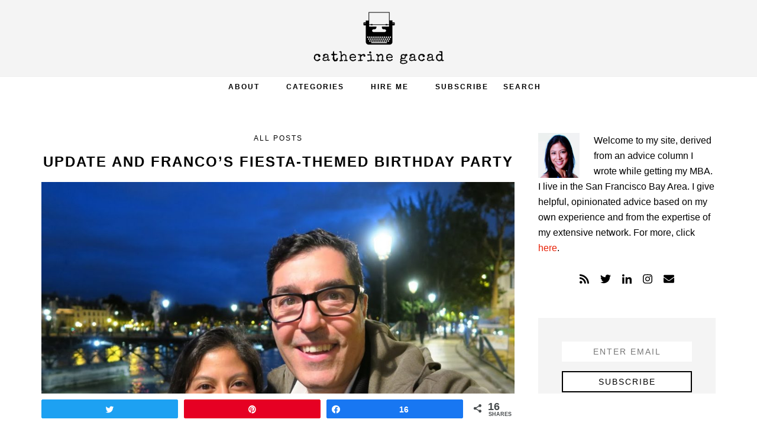

--- FILE ---
content_type: text/html; charset=UTF-8
request_url: https://catherinegacad.com/2016/06/28/update-and-francos-fiesta-themed-birthday-party/
body_size: 13647
content:
<!DOCTYPE html>
<html lang="en-US">
<head >
<meta charset="UTF-8" />
<meta name="viewport" content="width=device-width, initial-scale=1" />
<meta name='robots' content='index, follow, max-image-preview:large, max-snippet:-1, max-video-preview:-1' />

<!-- Social Warfare v4.4.1 https://warfareplugins.com - BEGINNING OF OUTPUT -->
<style>
	@font-face {
		font-family: "sw-icon-font";
		src:url("https://catherinegacad.com/wp-content/plugins/social-warfare/assets/fonts/sw-icon-font.eot?ver=4.4.1");
		src:url("https://catherinegacad.com/wp-content/plugins/social-warfare/assets/fonts/sw-icon-font.eot?ver=4.4.1#iefix") format("embedded-opentype"),
		url("https://catherinegacad.com/wp-content/plugins/social-warfare/assets/fonts/sw-icon-font.woff?ver=4.4.1") format("woff"),
		url("https://catherinegacad.com/wp-content/plugins/social-warfare/assets/fonts/sw-icon-font.ttf?ver=4.4.1") format("truetype"),
		url("https://catherinegacad.com/wp-content/plugins/social-warfare/assets/fonts/sw-icon-font.svg?ver=4.4.1#1445203416") format("svg");
		font-weight: normal;
		font-style: normal;
		font-display:block;
	}
</style>
<!-- Social Warfare v4.4.1 https://warfareplugins.com - END OF OUTPUT -->


	<!-- This site is optimized with the Yoast SEO plugin v20.6 - https://yoast.com/wordpress/plugins/seo/ -->
	<title>Update and Franco&#039;s Fiesta-Themed Birthday Party - Catherine Gacad</title>
	<link rel="canonical" href="https://catherinegacad.com/2016/06/28/update-and-francos-fiesta-themed-birthday-party/" />
	<meta name="twitter:label1" content="Written by" />
	<meta name="twitter:data1" content="Catherine" />
	<meta name="twitter:label2" content="Est. reading time" />
	<meta name="twitter:data2" content="1 minute" />
	<script type="application/ld+json" class="yoast-schema-graph">{"@context":"https://schema.org","@graph":[{"@type":"WebPage","@id":"https://catherinegacad.com/2016/06/28/update-and-francos-fiesta-themed-birthday-party/","url":"https://catherinegacad.com/2016/06/28/update-and-francos-fiesta-themed-birthday-party/","name":"Update and Franco's Fiesta-Themed Birthday Party - Catherine Gacad","isPartOf":{"@id":"https://catherinegacad.com/#website"},"primaryImageOfPage":{"@id":"https://catherinegacad.com/2016/06/28/update-and-francos-fiesta-themed-birthday-party/#primaryimage"},"image":{"@id":"https://catherinegacad.com/2016/06/28/update-and-francos-fiesta-themed-birthday-party/#primaryimage"},"thumbnailUrl":"https://catherinegacad.com/wp-content/uploads/2016/06/paris-1.jpg","datePublished":"2016-06-28T19:22:30+00:00","dateModified":"2016-06-28T19:22:30+00:00","author":{"@id":"https://catherinegacad.com/#/schema/person/b7d4d9f80b8634ed618d0be7d5cce448"},"breadcrumb":{"@id":"https://catherinegacad.com/2016/06/28/update-and-francos-fiesta-themed-birthday-party/#breadcrumb"},"inLanguage":"en-US","potentialAction":[{"@type":"ReadAction","target":["https://catherinegacad.com/2016/06/28/update-and-francos-fiesta-themed-birthday-party/"]}]},{"@type":"ImageObject","inLanguage":"en-US","@id":"https://catherinegacad.com/2016/06/28/update-and-francos-fiesta-themed-birthday-party/#primaryimage","url":"https://catherinegacad.com/wp-content/uploads/2016/06/paris-1.jpg","contentUrl":"https://catherinegacad.com/wp-content/uploads/2016/06/paris-1.jpg","width":1162,"height":775},{"@type":"BreadcrumbList","@id":"https://catherinegacad.com/2016/06/28/update-and-francos-fiesta-themed-birthday-party/#breadcrumb","itemListElement":[{"@type":"ListItem","position":1,"name":"Home","item":"https://catherinegacad.com/"},{"@type":"ListItem","position":2,"name":"Update and Franco&#8217;s Fiesta-Themed Birthday Party"}]},{"@type":"WebSite","@id":"https://catherinegacad.com/#website","url":"https://catherinegacad.com/","name":"Catherine Gacad","description":"","potentialAction":[{"@type":"SearchAction","target":{"@type":"EntryPoint","urlTemplate":"https://catherinegacad.com/?s={search_term_string}"},"query-input":"required name=search_term_string"}],"inLanguage":"en-US"},{"@type":"Person","@id":"https://catherinegacad.com/#/schema/person/b7d4d9f80b8634ed618d0be7d5cce448","name":"Catherine","image":{"@type":"ImageObject","inLanguage":"en-US","@id":"https://catherinegacad.com/#/schema/person/image/","url":"https://secure.gravatar.com/avatar/4d62bc5ae14415d8b3dd8991fb7d31b5?s=96&d=mm&r=g","contentUrl":"https://secure.gravatar.com/avatar/4d62bc5ae14415d8b3dd8991fb7d31b5?s=96&d=mm&r=g","caption":"Catherine"}}]}</script>
	<!-- / Yoast SEO plugin. -->


<link rel='dns-prefetch' href='//stats.wp.com' />
<link rel='dns-prefetch' href='//use.fontawesome.com' />
<link rel='dns-prefetch' href='//fonts.googleapis.com' />
<link rel='dns-prefetch' href='//v0.wordpress.com' />
<link rel="alternate" type="application/rss+xml" title="Catherine Gacad &raquo; Feed" href="https://feeds.feedburner.com/DearVixen-CatherineGacad" />
<link rel="alternate" type="application/rss+xml" title="Catherine Gacad &raquo; Comments Feed" href="https://catherinegacad.com/comments/feed/" />
<link rel="alternate" type="application/rss+xml" title="Catherine Gacad &raquo; Update and Franco&#8217;s Fiesta-Themed Birthday Party Comments Feed" href="https://catherinegacad.com/2016/06/28/update-and-francos-fiesta-themed-birthday-party/feed/" />
<script type="text/javascript">
window._wpemojiSettings = {"baseUrl":"https:\/\/s.w.org\/images\/core\/emoji\/14.0.0\/72x72\/","ext":".png","svgUrl":"https:\/\/s.w.org\/images\/core\/emoji\/14.0.0\/svg\/","svgExt":".svg","source":{"concatemoji":"https:\/\/catherinegacad.com\/wp-includes\/js\/wp-emoji-release.min.js?ver=6.2.8"}};
/*! This file is auto-generated */
!function(e,a,t){var n,r,o,i=a.createElement("canvas"),p=i.getContext&&i.getContext("2d");function s(e,t){p.clearRect(0,0,i.width,i.height),p.fillText(e,0,0);e=i.toDataURL();return p.clearRect(0,0,i.width,i.height),p.fillText(t,0,0),e===i.toDataURL()}function c(e){var t=a.createElement("script");t.src=e,t.defer=t.type="text/javascript",a.getElementsByTagName("head")[0].appendChild(t)}for(o=Array("flag","emoji"),t.supports={everything:!0,everythingExceptFlag:!0},r=0;r<o.length;r++)t.supports[o[r]]=function(e){if(p&&p.fillText)switch(p.textBaseline="top",p.font="600 32px Arial",e){case"flag":return s("\ud83c\udff3\ufe0f\u200d\u26a7\ufe0f","\ud83c\udff3\ufe0f\u200b\u26a7\ufe0f")?!1:!s("\ud83c\uddfa\ud83c\uddf3","\ud83c\uddfa\u200b\ud83c\uddf3")&&!s("\ud83c\udff4\udb40\udc67\udb40\udc62\udb40\udc65\udb40\udc6e\udb40\udc67\udb40\udc7f","\ud83c\udff4\u200b\udb40\udc67\u200b\udb40\udc62\u200b\udb40\udc65\u200b\udb40\udc6e\u200b\udb40\udc67\u200b\udb40\udc7f");case"emoji":return!s("\ud83e\udef1\ud83c\udffb\u200d\ud83e\udef2\ud83c\udfff","\ud83e\udef1\ud83c\udffb\u200b\ud83e\udef2\ud83c\udfff")}return!1}(o[r]),t.supports.everything=t.supports.everything&&t.supports[o[r]],"flag"!==o[r]&&(t.supports.everythingExceptFlag=t.supports.everythingExceptFlag&&t.supports[o[r]]);t.supports.everythingExceptFlag=t.supports.everythingExceptFlag&&!t.supports.flag,t.DOMReady=!1,t.readyCallback=function(){t.DOMReady=!0},t.supports.everything||(n=function(){t.readyCallback()},a.addEventListener?(a.addEventListener("DOMContentLoaded",n,!1),e.addEventListener("load",n,!1)):(e.attachEvent("onload",n),a.attachEvent("onreadystatechange",function(){"complete"===a.readyState&&t.readyCallback()})),(e=t.source||{}).concatemoji?c(e.concatemoji):e.wpemoji&&e.twemoji&&(c(e.twemoji),c(e.wpemoji)))}(window,document,window._wpemojiSettings);
</script>
<style type="text/css">
img.wp-smiley,
img.emoji {
	display: inline !important;
	border: none !important;
	box-shadow: none !important;
	height: 1em !important;
	width: 1em !important;
	margin: 0 0.07em !important;
	vertical-align: -0.1em !important;
	background: none !important;
	padding: 0 !important;
}
</style>
	<link rel='stylesheet' id='social-warfare-block-css-css' href='https://catherinegacad.com/wp-content/plugins/social-warfare/assets/js/post-editor/dist/blocks.style.build.css?ver=6.2.8' type='text/css' media='all' />
<link rel='stylesheet' id='catherine-gacad-css' href='https://catherinegacad.com/wp-content/themes/catherinegacad2/style.css?ver=1.0.3' type='text/css' media='all' />
<link rel='stylesheet' id='wp-block-library-css' href='https://catherinegacad.com/wp-includes/css/dist/block-library/style.min.css?ver=6.2.8' type='text/css' media='all' />
<style id='wp-block-library-inline-css' type='text/css'>
.has-text-align-justify{text-align:justify;}
</style>
<link rel='stylesheet' id='jetpack-videopress-video-block-view-css' href='https://catherinegacad.com/wp-content/plugins/jetpack/jetpack_vendor/automattic/jetpack-videopress/build/block-editor/blocks/video/view.css?minify=false&#038;ver=317afd605f368082816f' type='text/css' media='all' />
<link rel='stylesheet' id='mediaelement-css' href='https://catherinegacad.com/wp-includes/js/mediaelement/mediaelementplayer-legacy.min.css?ver=4.2.17' type='text/css' media='all' />
<link rel='stylesheet' id='wp-mediaelement-css' href='https://catherinegacad.com/wp-includes/js/mediaelement/wp-mediaelement.min.css?ver=6.2.8' type='text/css' media='all' />
<link rel='stylesheet' id='classic-theme-styles-css' href='https://catherinegacad.com/wp-includes/css/classic-themes.min.css?ver=6.2.8' type='text/css' media='all' />
<style id='global-styles-inline-css' type='text/css'>
body{--wp--preset--color--black: #000000;--wp--preset--color--cyan-bluish-gray: #abb8c3;--wp--preset--color--white: #ffffff;--wp--preset--color--pale-pink: #f78da7;--wp--preset--color--vivid-red: #cf2e2e;--wp--preset--color--luminous-vivid-orange: #ff6900;--wp--preset--color--luminous-vivid-amber: #fcb900;--wp--preset--color--light-green-cyan: #7bdcb5;--wp--preset--color--vivid-green-cyan: #00d084;--wp--preset--color--pale-cyan-blue: #8ed1fc;--wp--preset--color--vivid-cyan-blue: #0693e3;--wp--preset--color--vivid-purple: #9b51e0;--wp--preset--gradient--vivid-cyan-blue-to-vivid-purple: linear-gradient(135deg,rgba(6,147,227,1) 0%,rgb(155,81,224) 100%);--wp--preset--gradient--light-green-cyan-to-vivid-green-cyan: linear-gradient(135deg,rgb(122,220,180) 0%,rgb(0,208,130) 100%);--wp--preset--gradient--luminous-vivid-amber-to-luminous-vivid-orange: linear-gradient(135deg,rgba(252,185,0,1) 0%,rgba(255,105,0,1) 100%);--wp--preset--gradient--luminous-vivid-orange-to-vivid-red: linear-gradient(135deg,rgba(255,105,0,1) 0%,rgb(207,46,46) 100%);--wp--preset--gradient--very-light-gray-to-cyan-bluish-gray: linear-gradient(135deg,rgb(238,238,238) 0%,rgb(169,184,195) 100%);--wp--preset--gradient--cool-to-warm-spectrum: linear-gradient(135deg,rgb(74,234,220) 0%,rgb(151,120,209) 20%,rgb(207,42,186) 40%,rgb(238,44,130) 60%,rgb(251,105,98) 80%,rgb(254,248,76) 100%);--wp--preset--gradient--blush-light-purple: linear-gradient(135deg,rgb(255,206,236) 0%,rgb(152,150,240) 100%);--wp--preset--gradient--blush-bordeaux: linear-gradient(135deg,rgb(254,205,165) 0%,rgb(254,45,45) 50%,rgb(107,0,62) 100%);--wp--preset--gradient--luminous-dusk: linear-gradient(135deg,rgb(255,203,112) 0%,rgb(199,81,192) 50%,rgb(65,88,208) 100%);--wp--preset--gradient--pale-ocean: linear-gradient(135deg,rgb(255,245,203) 0%,rgb(182,227,212) 50%,rgb(51,167,181) 100%);--wp--preset--gradient--electric-grass: linear-gradient(135deg,rgb(202,248,128) 0%,rgb(113,206,126) 100%);--wp--preset--gradient--midnight: linear-gradient(135deg,rgb(2,3,129) 0%,rgb(40,116,252) 100%);--wp--preset--duotone--dark-grayscale: url('#wp-duotone-dark-grayscale');--wp--preset--duotone--grayscale: url('#wp-duotone-grayscale');--wp--preset--duotone--purple-yellow: url('#wp-duotone-purple-yellow');--wp--preset--duotone--blue-red: url('#wp-duotone-blue-red');--wp--preset--duotone--midnight: url('#wp-duotone-midnight');--wp--preset--duotone--magenta-yellow: url('#wp-duotone-magenta-yellow');--wp--preset--duotone--purple-green: url('#wp-duotone-purple-green');--wp--preset--duotone--blue-orange: url('#wp-duotone-blue-orange');--wp--preset--font-size--small: 13px;--wp--preset--font-size--medium: 20px;--wp--preset--font-size--large: 36px;--wp--preset--font-size--x-large: 42px;--wp--preset--spacing--20: 0.44rem;--wp--preset--spacing--30: 0.67rem;--wp--preset--spacing--40: 1rem;--wp--preset--spacing--50: 1.5rem;--wp--preset--spacing--60: 2.25rem;--wp--preset--spacing--70: 3.38rem;--wp--preset--spacing--80: 5.06rem;--wp--preset--shadow--natural: 6px 6px 9px rgba(0, 0, 0, 0.2);--wp--preset--shadow--deep: 12px 12px 50px rgba(0, 0, 0, 0.4);--wp--preset--shadow--sharp: 6px 6px 0px rgba(0, 0, 0, 0.2);--wp--preset--shadow--outlined: 6px 6px 0px -3px rgba(255, 255, 255, 1), 6px 6px rgba(0, 0, 0, 1);--wp--preset--shadow--crisp: 6px 6px 0px rgba(0, 0, 0, 1);}:where(.is-layout-flex){gap: 0.5em;}body .is-layout-flow > .alignleft{float: left;margin-inline-start: 0;margin-inline-end: 2em;}body .is-layout-flow > .alignright{float: right;margin-inline-start: 2em;margin-inline-end: 0;}body .is-layout-flow > .aligncenter{margin-left: auto !important;margin-right: auto !important;}body .is-layout-constrained > .alignleft{float: left;margin-inline-start: 0;margin-inline-end: 2em;}body .is-layout-constrained > .alignright{float: right;margin-inline-start: 2em;margin-inline-end: 0;}body .is-layout-constrained > .aligncenter{margin-left: auto !important;margin-right: auto !important;}body .is-layout-constrained > :where(:not(.alignleft):not(.alignright):not(.alignfull)){max-width: var(--wp--style--global--content-size);margin-left: auto !important;margin-right: auto !important;}body .is-layout-constrained > .alignwide{max-width: var(--wp--style--global--wide-size);}body .is-layout-flex{display: flex;}body .is-layout-flex{flex-wrap: wrap;align-items: center;}body .is-layout-flex > *{margin: 0;}:where(.wp-block-columns.is-layout-flex){gap: 2em;}.has-black-color{color: var(--wp--preset--color--black) !important;}.has-cyan-bluish-gray-color{color: var(--wp--preset--color--cyan-bluish-gray) !important;}.has-white-color{color: var(--wp--preset--color--white) !important;}.has-pale-pink-color{color: var(--wp--preset--color--pale-pink) !important;}.has-vivid-red-color{color: var(--wp--preset--color--vivid-red) !important;}.has-luminous-vivid-orange-color{color: var(--wp--preset--color--luminous-vivid-orange) !important;}.has-luminous-vivid-amber-color{color: var(--wp--preset--color--luminous-vivid-amber) !important;}.has-light-green-cyan-color{color: var(--wp--preset--color--light-green-cyan) !important;}.has-vivid-green-cyan-color{color: var(--wp--preset--color--vivid-green-cyan) !important;}.has-pale-cyan-blue-color{color: var(--wp--preset--color--pale-cyan-blue) !important;}.has-vivid-cyan-blue-color{color: var(--wp--preset--color--vivid-cyan-blue) !important;}.has-vivid-purple-color{color: var(--wp--preset--color--vivid-purple) !important;}.has-black-background-color{background-color: var(--wp--preset--color--black) !important;}.has-cyan-bluish-gray-background-color{background-color: var(--wp--preset--color--cyan-bluish-gray) !important;}.has-white-background-color{background-color: var(--wp--preset--color--white) !important;}.has-pale-pink-background-color{background-color: var(--wp--preset--color--pale-pink) !important;}.has-vivid-red-background-color{background-color: var(--wp--preset--color--vivid-red) !important;}.has-luminous-vivid-orange-background-color{background-color: var(--wp--preset--color--luminous-vivid-orange) !important;}.has-luminous-vivid-amber-background-color{background-color: var(--wp--preset--color--luminous-vivid-amber) !important;}.has-light-green-cyan-background-color{background-color: var(--wp--preset--color--light-green-cyan) !important;}.has-vivid-green-cyan-background-color{background-color: var(--wp--preset--color--vivid-green-cyan) !important;}.has-pale-cyan-blue-background-color{background-color: var(--wp--preset--color--pale-cyan-blue) !important;}.has-vivid-cyan-blue-background-color{background-color: var(--wp--preset--color--vivid-cyan-blue) !important;}.has-vivid-purple-background-color{background-color: var(--wp--preset--color--vivid-purple) !important;}.has-black-border-color{border-color: var(--wp--preset--color--black) !important;}.has-cyan-bluish-gray-border-color{border-color: var(--wp--preset--color--cyan-bluish-gray) !important;}.has-white-border-color{border-color: var(--wp--preset--color--white) !important;}.has-pale-pink-border-color{border-color: var(--wp--preset--color--pale-pink) !important;}.has-vivid-red-border-color{border-color: var(--wp--preset--color--vivid-red) !important;}.has-luminous-vivid-orange-border-color{border-color: var(--wp--preset--color--luminous-vivid-orange) !important;}.has-luminous-vivid-amber-border-color{border-color: var(--wp--preset--color--luminous-vivid-amber) !important;}.has-light-green-cyan-border-color{border-color: var(--wp--preset--color--light-green-cyan) !important;}.has-vivid-green-cyan-border-color{border-color: var(--wp--preset--color--vivid-green-cyan) !important;}.has-pale-cyan-blue-border-color{border-color: var(--wp--preset--color--pale-cyan-blue) !important;}.has-vivid-cyan-blue-border-color{border-color: var(--wp--preset--color--vivid-cyan-blue) !important;}.has-vivid-purple-border-color{border-color: var(--wp--preset--color--vivid-purple) !important;}.has-vivid-cyan-blue-to-vivid-purple-gradient-background{background: var(--wp--preset--gradient--vivid-cyan-blue-to-vivid-purple) !important;}.has-light-green-cyan-to-vivid-green-cyan-gradient-background{background: var(--wp--preset--gradient--light-green-cyan-to-vivid-green-cyan) !important;}.has-luminous-vivid-amber-to-luminous-vivid-orange-gradient-background{background: var(--wp--preset--gradient--luminous-vivid-amber-to-luminous-vivid-orange) !important;}.has-luminous-vivid-orange-to-vivid-red-gradient-background{background: var(--wp--preset--gradient--luminous-vivid-orange-to-vivid-red) !important;}.has-very-light-gray-to-cyan-bluish-gray-gradient-background{background: var(--wp--preset--gradient--very-light-gray-to-cyan-bluish-gray) !important;}.has-cool-to-warm-spectrum-gradient-background{background: var(--wp--preset--gradient--cool-to-warm-spectrum) !important;}.has-blush-light-purple-gradient-background{background: var(--wp--preset--gradient--blush-light-purple) !important;}.has-blush-bordeaux-gradient-background{background: var(--wp--preset--gradient--blush-bordeaux) !important;}.has-luminous-dusk-gradient-background{background: var(--wp--preset--gradient--luminous-dusk) !important;}.has-pale-ocean-gradient-background{background: var(--wp--preset--gradient--pale-ocean) !important;}.has-electric-grass-gradient-background{background: var(--wp--preset--gradient--electric-grass) !important;}.has-midnight-gradient-background{background: var(--wp--preset--gradient--midnight) !important;}.has-small-font-size{font-size: var(--wp--preset--font-size--small) !important;}.has-medium-font-size{font-size: var(--wp--preset--font-size--medium) !important;}.has-large-font-size{font-size: var(--wp--preset--font-size--large) !important;}.has-x-large-font-size{font-size: var(--wp--preset--font-size--x-large) !important;}
.wp-block-navigation a:where(:not(.wp-element-button)){color: inherit;}
:where(.wp-block-columns.is-layout-flex){gap: 2em;}
.wp-block-pullquote{font-size: 1.5em;line-height: 1.6;}
</style>
<link rel='stylesheet' id='contact-form-7-css' href='https://catherinegacad.com/wp-content/plugins/contact-form-7/includes/css/styles.css?ver=5.7.6' type='text/css' media='all' />
<link rel='stylesheet' id='font-awesome-css' href='https://use.fontawesome.com/releases/v5.5.0/css/all.css?ver=5.5.0' type='text/css' media='all' />
<link rel='stylesheet' id='nss-frontend-css' href='https://catherinegacad.com/wp-content/plugins/naked-social-share/assets/css/naked-social-share.css?ver=1.5.2' type='text/css' media='all' />
<link rel='stylesheet' id='social_warfare-css' href='https://catherinegacad.com/wp-content/plugins/social-warfare/assets/css/style.min.css?ver=4.4.1' type='text/css' media='all' />
<link rel='stylesheet' id='wordpress-popular-posts-css-css' href='https://catherinegacad.com/wp-content/plugins/wordpress-popular-posts/assets/css/wpp.css?ver=6.1.1' type='text/css' media='all' />
<link rel='stylesheet' id='genesis-sample-fonts-css' href='//fonts.googleapis.com/css?family=Roboto%3A300%2C400%2C500&#038;ver=1.0.3' type='text/css' media='all' />
<link rel='stylesheet' id='dashicons-css' href='https://catherinegacad.com/wp-includes/css/dashicons.min.css?ver=6.2.8' type='text/css' media='all' />
<link rel='stylesheet' id='normalize-css' href='https://catherinegacad.com/wp-content/themes/catherinegacad2/css/normalize.css?ver=6.2.8' type='text/css' media='all' />
<link rel='stylesheet' id='overlay-css' href='https://catherinegacad.com/wp-content/themes/catherinegacad2/css/overlay.css?ver=6.2.8' type='text/css' media='all' />
<link rel='stylesheet' id='jetpack_css-css' href='https://catherinegacad.com/wp-content/plugins/jetpack/css/jetpack.css?ver=12.1.2' type='text/css' media='all' />
<script type='text/javascript' id='jetpack_related-posts-js-extra'>
/* <![CDATA[ */
var related_posts_js_options = {"post_heading":"h4"};
/* ]]> */
</script>
<script type='text/javascript' src='https://catherinegacad.com/wp-content/plugins/jetpack/_inc/build/related-posts/related-posts.min.js?ver=20211209' id='jetpack_related-posts-js'></script>
<script type='text/javascript' src='https://catherinegacad.com/wp-includes/js/jquery/jquery.min.js?ver=3.6.4' id='jquery-core-js'></script>
<script type='text/javascript' src='https://catherinegacad.com/wp-includes/js/jquery/jquery-migrate.min.js?ver=3.4.0' id='jquery-migrate-js'></script>
<script type='application/json' id='wpp-json'>
{"sampling_active":0,"sampling_rate":100,"ajax_url":"https:\/\/catherinegacad.com\/wp-json\/wordpress-popular-posts\/v1\/popular-posts","api_url":"https:\/\/catherinegacad.com\/wp-json\/wordpress-popular-posts","ID":11945,"token":"7f6024d330","lang":0,"debug":0}
</script>
<script type='text/javascript' src='https://catherinegacad.com/wp-content/plugins/wordpress-popular-posts/assets/js/wpp.min.js?ver=6.1.1' id='wpp-js-js'></script>
<script type='text/javascript' src='https://catherinegacad.com/wp-content/themes/catherinegacad2/js/classie.js?ver=1.0.0' id='classie-js'></script>
<script type='text/javascript' src='https://catherinegacad.com/wp-content/themes/catherinegacad2/js/overlay-global.js?ver=1.0.0' id='overlay-functions-js'></script>
<script type='text/javascript' src='https://catherinegacad.com/wp-content/themes/catherinegacad2/js/modernizr.custom.js?ver=1.0.0' id='modernizer-js'></script>
<link rel="https://api.w.org/" href="https://catherinegacad.com/wp-json/" /><link rel="alternate" type="application/json" href="https://catherinegacad.com/wp-json/wp/v2/posts/11945" /><link rel="EditURI" type="application/rsd+xml" title="RSD" href="https://catherinegacad.com/xmlrpc.php?rsd" />
<link rel="wlwmanifest" type="application/wlwmanifest+xml" href="https://catherinegacad.com/wp-includes/wlwmanifest.xml" />
<meta name="generator" content="WordPress 6.2.8" />
<link rel='shortlink' href='https://wp.me/p3fqyO-36F' />
<link rel="alternate" type="application/json+oembed" href="https://catherinegacad.com/wp-json/oembed/1.0/embed?url=https%3A%2F%2Fcatherinegacad.com%2F2016%2F06%2F28%2Fupdate-and-francos-fiesta-themed-birthday-party%2F" />
<link rel="alternate" type="text/xml+oembed" href="https://catherinegacad.com/wp-json/oembed/1.0/embed?url=https%3A%2F%2Fcatherinegacad.com%2F2016%2F06%2F28%2Fupdate-and-francos-fiesta-themed-birthday-party%2F&#038;format=xml" />
<style>form .message-textarea {display: none !important; }</style>
		<script type="text/javascript">
			var _statcounter = _statcounter || [];
			_statcounter.push({"tags": {"author": "Catherine"}});
		</script>
		<script type="text/javascript">//<![CDATA[
  function external_links_in_new_windows_loop() {
    if (!document.links) {
      document.links = document.getElementsByTagName('a');
    }
    var change_link = false;
    var force = '';
    var ignore = '';

    for (var t=0; t<document.links.length; t++) {
      var all_links = document.links[t];
      change_link = false;
      
      if(document.links[t].hasAttribute('onClick') == false) {
        // forced if the address starts with http (or also https), but does not link to the current domain
        if(all_links.href.search(/^http/) != -1 && all_links.href.search('catherinegacad.com') == -1 && all_links.href.search(/^#/) == -1) {
          // console.log('Changed ' + all_links.href);
          change_link = true;
        }
          
        if(force != '' && all_links.href.search(force) != -1) {
          // forced
          // console.log('force ' + all_links.href);
          change_link = true;
        }
        
        if(ignore != '' && all_links.href.search(ignore) != -1) {
          // console.log('ignore ' + all_links.href);
          // ignored
          change_link = false;
        }

        if(change_link == true) {
          // console.log('Changed ' + all_links.href);
          document.links[t].setAttribute('onClick', 'javascript:window.open(\'' + all_links.href.replace(/'/g, '') + '\', \'_blank\', \'noopener\'); return false;');
          document.links[t].removeAttribute('target');
        }
      }
    }
  }
  
  // Load
  function external_links_in_new_windows_load(func)
  {  
    var oldonload = window.onload;
    if (typeof window.onload != 'function'){
      window.onload = func;
    } else {
      window.onload = function(){
        oldonload();
        func();
      }
    }
  }

  external_links_in_new_windows_load(external_links_in_new_windows_loop);
  //]]></script>

<script type="text/javascript">
	window._se_plugin_version = '8.1.9';
</script>
	<style>img#wpstats{display:none}</style>
		            <style id="wpp-loading-animation-styles">@-webkit-keyframes bgslide{from{background-position-x:0}to{background-position-x:-200%}}@keyframes bgslide{from{background-position-x:0}to{background-position-x:-200%}}.wpp-widget-placeholder,.wpp-widget-block-placeholder{margin:0 auto;width:60px;height:3px;background:#dd3737;background:linear-gradient(90deg,#dd3737 0%,#571313 10%,#dd3737 100%);background-size:200% auto;border-radius:3px;-webkit-animation:bgslide 1s infinite linear;animation:bgslide 1s infinite linear}</style>
            <link rel="icon" href="https://catherinegacad.com/wp-content/plugins/genesis-favicon-uploader/favicons/favicon.ico" />
<script defer src="https://use.fontawesome.com/releases/v5.0.9/js/all.js"></script>
<script defer src="https://use.fontawesome.com/releases/v5.0.9/js/v4-shims.js"></script>

<script type="text/javascript">

  var _gaq = _gaq || [];
  _gaq.push(['_setAccount', 'UA-38256830-1']);
  _gaq.push(['_trackPageview']);

  (function() {
    var ga = document.createElement('script'); ga.type = 'text/javascript'; ga.async = true;
    ga.src = ('https:' == document.location.protocol ? 'https://ssl' : 'http://www') + '.google-analytics.com/ga.js';
    var s = document.getElementsByTagName('script')[0]; s.parentNode.insertBefore(ga, s);
  })();

</script>
<meta name="alexaVerifyID" content="W1GRRQas8OnX_l-AKsdaXHmlXp0" /><style type="text/css">.site-title a { background: url(https://catherinegacad.com/wp-content/uploads/2018/04/logo-cg.png) no-repeat !important; }</style>
</head>
<body data-rsssl=1 class="post-template-default single single-post postid-11945 single-format-standard custom-header header-image header-full-width content-sidebar genesis-breadcrumbs-hidden"><svg xmlns="http://www.w3.org/2000/svg" viewBox="0 0 0 0" width="0" height="0" focusable="false" role="none" style="visibility: hidden; position: absolute; left: -9999px; overflow: hidden;" ><defs><filter id="wp-duotone-dark-grayscale"><feColorMatrix color-interpolation-filters="sRGB" type="matrix" values=" .299 .587 .114 0 0 .299 .587 .114 0 0 .299 .587 .114 0 0 .299 .587 .114 0 0 " /><feComponentTransfer color-interpolation-filters="sRGB" ><feFuncR type="table" tableValues="0 0.498039215686" /><feFuncG type="table" tableValues="0 0.498039215686" /><feFuncB type="table" tableValues="0 0.498039215686" /><feFuncA type="table" tableValues="1 1" /></feComponentTransfer><feComposite in2="SourceGraphic" operator="in" /></filter></defs></svg><svg xmlns="http://www.w3.org/2000/svg" viewBox="0 0 0 0" width="0" height="0" focusable="false" role="none" style="visibility: hidden; position: absolute; left: -9999px; overflow: hidden;" ><defs><filter id="wp-duotone-grayscale"><feColorMatrix color-interpolation-filters="sRGB" type="matrix" values=" .299 .587 .114 0 0 .299 .587 .114 0 0 .299 .587 .114 0 0 .299 .587 .114 0 0 " /><feComponentTransfer color-interpolation-filters="sRGB" ><feFuncR type="table" tableValues="0 1" /><feFuncG type="table" tableValues="0 1" /><feFuncB type="table" tableValues="0 1" /><feFuncA type="table" tableValues="1 1" /></feComponentTransfer><feComposite in2="SourceGraphic" operator="in" /></filter></defs></svg><svg xmlns="http://www.w3.org/2000/svg" viewBox="0 0 0 0" width="0" height="0" focusable="false" role="none" style="visibility: hidden; position: absolute; left: -9999px; overflow: hidden;" ><defs><filter id="wp-duotone-purple-yellow"><feColorMatrix color-interpolation-filters="sRGB" type="matrix" values=" .299 .587 .114 0 0 .299 .587 .114 0 0 .299 .587 .114 0 0 .299 .587 .114 0 0 " /><feComponentTransfer color-interpolation-filters="sRGB" ><feFuncR type="table" tableValues="0.549019607843 0.988235294118" /><feFuncG type="table" tableValues="0 1" /><feFuncB type="table" tableValues="0.717647058824 0.254901960784" /><feFuncA type="table" tableValues="1 1" /></feComponentTransfer><feComposite in2="SourceGraphic" operator="in" /></filter></defs></svg><svg xmlns="http://www.w3.org/2000/svg" viewBox="0 0 0 0" width="0" height="0" focusable="false" role="none" style="visibility: hidden; position: absolute; left: -9999px; overflow: hidden;" ><defs><filter id="wp-duotone-blue-red"><feColorMatrix color-interpolation-filters="sRGB" type="matrix" values=" .299 .587 .114 0 0 .299 .587 .114 0 0 .299 .587 .114 0 0 .299 .587 .114 0 0 " /><feComponentTransfer color-interpolation-filters="sRGB" ><feFuncR type="table" tableValues="0 1" /><feFuncG type="table" tableValues="0 0.278431372549" /><feFuncB type="table" tableValues="0.592156862745 0.278431372549" /><feFuncA type="table" tableValues="1 1" /></feComponentTransfer><feComposite in2="SourceGraphic" operator="in" /></filter></defs></svg><svg xmlns="http://www.w3.org/2000/svg" viewBox="0 0 0 0" width="0" height="0" focusable="false" role="none" style="visibility: hidden; position: absolute; left: -9999px; overflow: hidden;" ><defs><filter id="wp-duotone-midnight"><feColorMatrix color-interpolation-filters="sRGB" type="matrix" values=" .299 .587 .114 0 0 .299 .587 .114 0 0 .299 .587 .114 0 0 .299 .587 .114 0 0 " /><feComponentTransfer color-interpolation-filters="sRGB" ><feFuncR type="table" tableValues="0 0" /><feFuncG type="table" tableValues="0 0.647058823529" /><feFuncB type="table" tableValues="0 1" /><feFuncA type="table" tableValues="1 1" /></feComponentTransfer><feComposite in2="SourceGraphic" operator="in" /></filter></defs></svg><svg xmlns="http://www.w3.org/2000/svg" viewBox="0 0 0 0" width="0" height="0" focusable="false" role="none" style="visibility: hidden; position: absolute; left: -9999px; overflow: hidden;" ><defs><filter id="wp-duotone-magenta-yellow"><feColorMatrix color-interpolation-filters="sRGB" type="matrix" values=" .299 .587 .114 0 0 .299 .587 .114 0 0 .299 .587 .114 0 0 .299 .587 .114 0 0 " /><feComponentTransfer color-interpolation-filters="sRGB" ><feFuncR type="table" tableValues="0.780392156863 1" /><feFuncG type="table" tableValues="0 0.949019607843" /><feFuncB type="table" tableValues="0.352941176471 0.470588235294" /><feFuncA type="table" tableValues="1 1" /></feComponentTransfer><feComposite in2="SourceGraphic" operator="in" /></filter></defs></svg><svg xmlns="http://www.w3.org/2000/svg" viewBox="0 0 0 0" width="0" height="0" focusable="false" role="none" style="visibility: hidden; position: absolute; left: -9999px; overflow: hidden;" ><defs><filter id="wp-duotone-purple-green"><feColorMatrix color-interpolation-filters="sRGB" type="matrix" values=" .299 .587 .114 0 0 .299 .587 .114 0 0 .299 .587 .114 0 0 .299 .587 .114 0 0 " /><feComponentTransfer color-interpolation-filters="sRGB" ><feFuncR type="table" tableValues="0.650980392157 0.403921568627" /><feFuncG type="table" tableValues="0 1" /><feFuncB type="table" tableValues="0.447058823529 0.4" /><feFuncA type="table" tableValues="1 1" /></feComponentTransfer><feComposite in2="SourceGraphic" operator="in" /></filter></defs></svg><svg xmlns="http://www.w3.org/2000/svg" viewBox="0 0 0 0" width="0" height="0" focusable="false" role="none" style="visibility: hidden; position: absolute; left: -9999px; overflow: hidden;" ><defs><filter id="wp-duotone-blue-orange"><feColorMatrix color-interpolation-filters="sRGB" type="matrix" values=" .299 .587 .114 0 0 .299 .587 .114 0 0 .299 .587 .114 0 0 .299 .587 .114 0 0 " /><feComponentTransfer color-interpolation-filters="sRGB" ><feFuncR type="table" tableValues="0.0980392156863 1" /><feFuncG type="table" tableValues="0 0.662745098039" /><feFuncB type="table" tableValues="0.847058823529 0.419607843137" /><feFuncA type="table" tableValues="1 1" /></feComponentTransfer><feComposite in2="SourceGraphic" operator="in" /></filter></defs></svg><div class="site-container"><ul class="genesis-skip-link"><li><a href="#genesis-nav-primary" class="screen-reader-shortcut"> Skip to primary navigation</a></li><li><a href="#genesis-content" class="screen-reader-shortcut"> Skip to main content</a></li><li><a href="#genesis-sidebar-primary" class="screen-reader-shortcut"> Skip to primary sidebar</a></li></ul><header class="site-header"><div class="wrap"><div class="title-area"><p class="site-title"><a href="https://catherinegacad.com/">Catherine Gacad</a></p></div></div></header><nav class="nav-primary" aria-label="Main" id="genesis-nav-primary"><div class="wrap"><ul id="menu-top-menu" class="menu genesis-nav-menu menu-primary js-superfish"><li id="menu-item-13321" class="menu-item menu-item-type-post_type menu-item-object-page menu-item-13321"><a href="https://catherinegacad.com/about/"><span >About</span></a></li>
<li id="menu-item-13322" class="unclickable menu-item menu-item-type-custom menu-item-object-custom menu-item-has-children menu-item-13322"><a href="#"><span >Categories</span></a>
<ul class="sub-menu">
	<li id="menu-item-13347" class="menu-item menu-item-type-post_type menu-item-object-page menu-item-13347"><a href="https://catherinegacad.com/archives/"><span >Archives</span></a></li>
	<li id="menu-item-13323" class="menu-item menu-item-type-taxonomy menu-item-object-category menu-item-13323"><a href="https://catherinegacad.com/category/blogging-2/"><span >Blogging</span></a></li>
	<li id="menu-item-13324" class="menu-item menu-item-type-taxonomy menu-item-object-category menu-item-13324"><a href="https://catherinegacad.com/category/burning-man-2/"><span >Burning Man</span></a></li>
	<li id="menu-item-13332" class="menu-item menu-item-type-post_type menu-item-object-page menu-item-13332"><a href="https://catherinegacad.com/city-guides/"><span >City Guides</span></a></li>
	<li id="menu-item-13325" class="menu-item menu-item-type-taxonomy menu-item-object-category menu-item-13325"><a href="https://catherinegacad.com/category/education/"><span >Education &#038; Politics</span></a></li>
	<li id="menu-item-13333" class="menu-item menu-item-type-post_type menu-item-object-page menu-item-13333"><a href="https://catherinegacad.com/favorite-books/"><span >Favorite Books</span></a></li>
	<li id="menu-item-13326" class="menu-item menu-item-type-taxonomy menu-item-object-category menu-item-13326"><a href="https://catherinegacad.com/category/money-monday-2/"><span >Finances &#038; Retirement</span></a></li>
	<li id="menu-item-13327" class="menu-item menu-item-type-taxonomy menu-item-object-category menu-item-13327"><a href="https://catherinegacad.com/category/parenthood/"><span >Parenthood</span></a></li>
	<li id="menu-item-13328" class="menu-item menu-item-type-taxonomy menu-item-object-category menu-item-13328"><a href="https://catherinegacad.com/category/relationships/"><span >Relationships</span></a></li>
	<li id="menu-item-13329" class="menu-item menu-item-type-taxonomy menu-item-object-category menu-item-13329"><a href="https://catherinegacad.com/category/religion/"><span >Religion</span></a></li>
	<li id="menu-item-13330" class="menu-item menu-item-type-taxonomy menu-item-object-category menu-item-13330"><a href="https://catherinegacad.com/category/san-francisco-bay-area/"><span >San Francisco Bay Area</span></a></li>
	<li id="menu-item-13331" class="menu-item menu-item-type-taxonomy menu-item-object-category menu-item-13331"><a href="https://catherinegacad.com/category/travel-2/"><span >Travel</span></a></li>
</ul>
</li>
<li id="menu-item-14068" class="menu-item menu-item-type-post_type menu-item-object-page menu-item-14068"><a href="https://catherinegacad.com/hire-me/"><span >Hire Me</span></a></li>
<li id="menu-item-13334" class="unclickable right-of-logo menu-item menu-item-type-custom menu-item-object-custom menu-item-has-children menu-item-13334"><a href="#"><span >Subscribe</span></a>
<ul class="sub-menu">
	<li id="menu-item-13335" class="menu-item menu-item-type-custom menu-item-object-custom menu-item-13335"><a target="_blank" rel="noopener" href="http://feeds.feedburner.com/DearVixen-CatherineGacad"><span >Feedburner</span></a></li>
	<li id="menu-item-13336" class="menu-item menu-item-type-custom menu-item-object-custom menu-item-13336"><a target="_blank" rel="noopener" href="http://www.bloglovin.com/en/blog/2430111"><span >Bloglovin</span></a></li>
	<li id="menu-item-13337" class="menu-item menu-item-type-custom menu-item-object-custom menu-item-13337"><a target="_blank" rel="noopener" href="https://feedly.com/i/discover/sources/search/feed/Catherine%20Gacad"><span >Feedly</span></a></li>
</ul>
</li>
<li class="menu-item search-link"><span id="trigger-overlay">Search</span></li></ul></div></nav><div class="site-inner"><div class="content-sidebar-wrap"><main class="content" id="genesis-content"><div class="overlay overlay-slidedown"><div class="overlay-widget widget-area"><button type="button" class="overlay-close">Close</button><section id="search-5" class="widget widget_search"><div class="widget-wrap"><form class="search-form" method="get" action="https://catherinegacad.com/" role="search"><label class="search-form-label screen-reader-text" for="searchform-1">Search this website</label><input class="search-form-input" type="search" name="s" id="searchform-1" placeholder="Search this website"><input class="search-form-submit" type="submit" value="Search"><meta content="https://catherinegacad.com/?s={s}"></form></div></section>
</div></div><article class="post-11945 post type-post status-publish format-standard has-post-thumbnail category-posts entry" aria-label="Update and Franco&#8217;s Fiesta-Themed Birthday Party"><header class="entry-header"><p class="entry-meta"><span class="entry-categories"><a href="https://catherinegacad.com/category/posts/" rel="category tag">All Posts</a></span></p><h1 class="entry-title">Update and Franco&#8217;s Fiesta-Themed Birthday Party</h1>
</header><div class="entry-content"><p><a href="https://catherinegacad.com/wp-content/uploads/2016/06/paris-1.jpg"><img decoding="async" class="aligncenter size-large wp-image-11946" src="https://catherinegacad.com/wp-content/uploads/2016/06/paris-1-1024x683.jpg" alt="paris" width="1024" height="683" srcset="https://catherinegacad.com/wp-content/uploads/2016/06/paris-1-1024x683.jpg 1024w, https://catherinegacad.com/wp-content/uploads/2016/06/paris-1-300x200.jpg 300w, https://catherinegacad.com/wp-content/uploads/2016/06/paris-1-768x512.jpg 768w, https://catherinegacad.com/wp-content/uploads/2016/06/paris-1.jpg 1162w" sizes="(max-width: 1024px) 100vw, 1024px" /></a>Back! We have returned from a lovely 1-week trip to Paris (summary post coming soon). Then I was dripping sweat in Phoenix for a work offsite. There&#8217;s been the Brexit brouhaha. Plus I pounced on lower mortgage rates while we were in Paris and am currently in the middle of a refinance. Yikes. Life keeps me busy.</p>
<p>Because we rarely see our friends and family, we decided to throw a fiesta-themed party for Franco&#8217;s 2nd birthday. I&#8217;ve got a ton of family which already puts us at 50 attendees. Add in our friends and their kids and we&#8217;re talking 100 people in our backyard. We rented tables/chairs, had a bouncy house, 2 pinatas, and catered mexican food. People had fun, but damn, it was a lot of work to feed and entertain that crowd. We vow to go to Disneyland next year and forego the lavish birthday party!</p>
<p><a href="https://catherinegacad.com/wp-content/uploads/2016/06/franco1.jpg"><img decoding="async" loading="lazy" class="aligncenter size-full wp-image-11947" src="https://catherinegacad.com/wp-content/uploads/2016/06/franco1.jpg" alt="franco1" width="878" height="682" srcset="https://catherinegacad.com/wp-content/uploads/2016/06/franco1.jpg 878w, https://catherinegacad.com/wp-content/uploads/2016/06/franco1-300x233.jpg 300w, https://catherinegacad.com/wp-content/uploads/2016/06/franco1-768x597.jpg 768w" sizes="(max-width: 878px) 100vw, 878px" /></a> <a href="https://catherinegacad.com/wp-content/uploads/2016/06/franco2.jpg"><img decoding="async" loading="lazy" class="aligncenter size-large wp-image-11948" src="https://catherinegacad.com/wp-content/uploads/2016/06/franco2-1024x681.jpg" alt="franco2" width="1024" height="681" srcset="https://catherinegacad.com/wp-content/uploads/2016/06/franco2-1024x681.jpg 1024w, https://catherinegacad.com/wp-content/uploads/2016/06/franco2-300x200.jpg 300w, https://catherinegacad.com/wp-content/uploads/2016/06/franco2-768x511.jpg 768w, https://catherinegacad.com/wp-content/uploads/2016/06/franco2.jpg 1099w" sizes="(max-width: 1024px) 100vw, 1024px" /></a> <a href="https://catherinegacad.com/wp-content/uploads/2016/06/franco3.jpg"><img decoding="async" loading="lazy" class="aligncenter size-large wp-image-11949" src="https://catherinegacad.com/wp-content/uploads/2016/06/franco3-1024x681.jpg" alt="franco3" width="1024" height="681" srcset="https://catherinegacad.com/wp-content/uploads/2016/06/franco3-1024x681.jpg 1024w, https://catherinegacad.com/wp-content/uploads/2016/06/franco3-300x200.jpg 300w, https://catherinegacad.com/wp-content/uploads/2016/06/franco3-768x511.jpg 768w, https://catherinegacad.com/wp-content/uploads/2016/06/franco3.jpg 1099w" sizes="(max-width: 1024px) 100vw, 1024px" /></a> <a href="https://catherinegacad.com/wp-content/uploads/2016/06/franco4.jpg"><img decoding="async" loading="lazy" class="aligncenter size-large wp-image-11950" src="https://catherinegacad.com/wp-content/uploads/2016/06/franco4-1024x681.jpg" alt="franco4" width="1024" height="681" srcset="https://catherinegacad.com/wp-content/uploads/2016/06/franco4-1024x681.jpg 1024w, https://catherinegacad.com/wp-content/uploads/2016/06/franco4-300x200.jpg 300w, https://catherinegacad.com/wp-content/uploads/2016/06/franco4-768x511.jpg 768w, https://catherinegacad.com/wp-content/uploads/2016/06/franco4.jpg 1099w" sizes="(max-width: 1024px) 100vw, 1024px" /></a> <a href="https://catherinegacad.com/wp-content/uploads/2016/06/franco5.jpg"><img decoding="async" loading="lazy" class="aligncenter size-large wp-image-11951" src="https://catherinegacad.com/wp-content/uploads/2016/06/franco5-1024x681.jpg" alt="franco5" width="1024" height="681" srcset="https://catherinegacad.com/wp-content/uploads/2016/06/franco5-1024x681.jpg 1024w, https://catherinegacad.com/wp-content/uploads/2016/06/franco5-300x200.jpg 300w, https://catherinegacad.com/wp-content/uploads/2016/06/franco5-768x511.jpg 768w, https://catherinegacad.com/wp-content/uploads/2016/06/franco5.jpg 1099w" sizes="(max-width: 1024px) 100vw, 1024px" /></a> <a href="https://catherinegacad.com/wp-content/uploads/2016/06/franco6.jpg"><img decoding="async" loading="lazy" class="aligncenter size-large wp-image-11952" src="https://catherinegacad.com/wp-content/uploads/2016/06/franco6-1024x681.jpg" alt="franco6" width="1024" height="681" srcset="https://catherinegacad.com/wp-content/uploads/2016/06/franco6-1024x681.jpg 1024w, https://catherinegacad.com/wp-content/uploads/2016/06/franco6-300x200.jpg 300w, https://catherinegacad.com/wp-content/uploads/2016/06/franco6-768x511.jpg 768w, https://catherinegacad.com/wp-content/uploads/2016/06/franco6.jpg 1099w" sizes="(max-width: 1024px) 100vw, 1024px" /></a> <a href="https://catherinegacad.com/wp-content/uploads/2016/06/franco7.jpg"><img decoding="async" loading="lazy" class="aligncenter size-large wp-image-11953" src="https://catherinegacad.com/wp-content/uploads/2016/06/franco7-1024x681.jpg" alt="franco7" width="1024" height="681" srcset="https://catherinegacad.com/wp-content/uploads/2016/06/franco7-1024x681.jpg 1024w, https://catherinegacad.com/wp-content/uploads/2016/06/franco7-300x200.jpg 300w, https://catherinegacad.com/wp-content/uploads/2016/06/franco7-768x511.jpg 768w, https://catherinegacad.com/wp-content/uploads/2016/06/franco7.jpg 1099w" sizes="(max-width: 1024px) 100vw, 1024px" /></a> <a href="https://catherinegacad.com/wp-content/uploads/2016/06/franco8.jpg"><img decoding="async" loading="lazy" class="aligncenter size-large wp-image-11954" src="https://catherinegacad.com/wp-content/uploads/2016/06/franco8-1024x681.jpg" alt="franco8" width="1024" height="681" srcset="https://catherinegacad.com/wp-content/uploads/2016/06/franco8-1024x681.jpg 1024w, https://catherinegacad.com/wp-content/uploads/2016/06/franco8-300x200.jpg 300w, https://catherinegacad.com/wp-content/uploads/2016/06/franco8-768x511.jpg 768w, https://catherinegacad.com/wp-content/uploads/2016/06/franco8.jpg 1099w" sizes="(max-width: 1024px) 100vw, 1024px" /></a> <a href="https://catherinegacad.com/wp-content/uploads/2016/06/franco9.jpg"><img decoding="async" loading="lazy" class="aligncenter size-large wp-image-11955" src="https://catherinegacad.com/wp-content/uploads/2016/06/franco9-1024x681.jpg" alt="franco9" width="1024" height="681" srcset="https://catherinegacad.com/wp-content/uploads/2016/06/franco9-1024x681.jpg 1024w, https://catherinegacad.com/wp-content/uploads/2016/06/franco9-300x200.jpg 300w, https://catherinegacad.com/wp-content/uploads/2016/06/franco9-768x511.jpg 768w, https://catherinegacad.com/wp-content/uploads/2016/06/franco9.jpg 1099w" sizes="(max-width: 1024px) 100vw, 1024px" /></a> <a href="https://catherinegacad.com/wp-content/uploads/2016/06/franco10.jpg"><img decoding="async" loading="lazy" class="aligncenter size-large wp-image-11956" src="https://catherinegacad.com/wp-content/uploads/2016/06/franco10-1024x681.jpg" alt="franco10" width="1024" height="681" srcset="https://catherinegacad.com/wp-content/uploads/2016/06/franco10-1024x681.jpg 1024w, https://catherinegacad.com/wp-content/uploads/2016/06/franco10-300x200.jpg 300w, https://catherinegacad.com/wp-content/uploads/2016/06/franco10-768x511.jpg 768w, https://catherinegacad.com/wp-content/uploads/2016/06/franco10.jpg 1099w" sizes="(max-width: 1024px) 100vw, 1024px" /></a></p>

<div id='jp-relatedposts' class='jp-relatedposts' >
	<h3 class="jp-relatedposts-headline"><em>Related</em></h3>
</div><div class="swp_social_panel swp_horizontal_panel swp_flat_fresh  swp_default_full_color swp_individual_full_color swp_other_full_color scale-100  scale-" data-min-width="1100" data-float-color="#ffffff" data-float="bottom" data-float-mobile="bottom" data-transition="slide" data-post-id="11945" ><div class="nc_tweetContainer swp_share_button swp_twitter" data-network="twitter"><a class="nc_tweet swp_share_link" rel="nofollow noreferrer noopener" target="_blank" href="https://twitter.com/intent/tweet?text=Update+and+Franco%27s+Fiesta-Themed+Birthday+Party&url=https%3A%2F%2Fcatherinegacad.com%2F2016%2F06%2F28%2Fupdate-and-francos-fiesta-themed-birthday-party%2F" data-link="https://twitter.com/intent/tweet?text=Update+and+Franco%27s+Fiesta-Themed+Birthday+Party&url=https%3A%2F%2Fcatherinegacad.com%2F2016%2F06%2F28%2Fupdate-and-francos-fiesta-themed-birthday-party%2F"><span class="swp_count swp_hide"><span class="iconFiller"><span class="spaceManWilly"><i class="sw swp_twitter_icon"></i><span class="swp_share">Tweet</span></span></span></span></a></div><div class="nc_tweetContainer swp_share_button swp_pinterest" data-network="pinterest"><a rel="nofollow noreferrer noopener" class="nc_tweet swp_share_link noPop" onClick="var e=document.createElement('script');
							e.setAttribute('type','text/javascript');
							e.setAttribute('charset','UTF-8');
							e.setAttribute('src','//assets.pinterest.com/js/pinmarklet.js?r='+Math.random()*99999999);
							document.body.appendChild(e);
						" ><span class="swp_count swp_hide"><span class="iconFiller"><span class="spaceManWilly"><i class="sw swp_pinterest_icon"></i><span class="swp_share">Pin</span></span></span></span></a></div><div class="nc_tweetContainer swp_share_button swp_facebook" data-network="facebook"><a class="nc_tweet swp_share_link" rel="nofollow noreferrer noopener" target="_blank" href="https://www.facebook.com/share.php?u=https%3A%2F%2Fcatherinegacad.com%2F2016%2F06%2F28%2Fupdate-and-francos-fiesta-themed-birthday-party%2F" data-link="https://www.facebook.com/share.php?u=https%3A%2F%2Fcatherinegacad.com%2F2016%2F06%2F28%2Fupdate-and-francos-fiesta-themed-birthday-party%2F"><span class="iconFiller"><span class="spaceManWilly"><i class="sw swp_facebook_icon"></i><span class="swp_share">Share</span></span></span><span class="swp_count">16</span></a></div><div class="nc_tweetContainer swp_share_button total_shares total_sharesalt" ><span class="swp_count ">16 <span class="swp_label">Shares</span></span></div></div><div class="swp-content-locator"></div></div><footer class="entry-footer"><p class="entry-meta"><time class="entry-time">06.28.16</time></p><div class="swp_social_panel swp_horizontal_panel swp_flat_fresh  swp_default_full_color swp_individual_full_color swp_other_full_color scale-100  scale-" data-min-width="1100" data-float-color="#ffffff" data-float="bottom" data-float-mobile="bottom" data-transition="slide" data-post-id="11945" ><div class="nc_tweetContainer swp_share_button swp_twitter" data-network="twitter"><a class="nc_tweet swp_share_link" rel="nofollow noreferrer noopener" target="_blank" href="https://twitter.com/intent/tweet?text=Update+and+Franco%27s+Fiesta-Themed+Birthday+Party&url=https%3A%2F%2Fcatherinegacad.com%2F2016%2F06%2F28%2Fupdate-and-francos-fiesta-themed-birthday-party%2F" data-link="https://twitter.com/intent/tweet?text=Update+and+Franco%27s+Fiesta-Themed+Birthday+Party&url=https%3A%2F%2Fcatherinegacad.com%2F2016%2F06%2F28%2Fupdate-and-francos-fiesta-themed-birthday-party%2F"><span class="swp_count swp_hide"><span class="iconFiller"><span class="spaceManWilly"><i class="sw swp_twitter_icon"></i><span class="swp_share">Tweet</span></span></span></span></a></div><div class="nc_tweetContainer swp_share_button swp_pinterest" data-network="pinterest"><a rel="nofollow noreferrer noopener" class="nc_tweet swp_share_link noPop" onClick="var e=document.createElement('script');
							e.setAttribute('type','text/javascript');
							e.setAttribute('charset','UTF-8');
							e.setAttribute('src','//assets.pinterest.com/js/pinmarklet.js?r='+Math.random()*99999999);
							document.body.appendChild(e);
						" ><span class="swp_count swp_hide"><span class="iconFiller"><span class="spaceManWilly"><i class="sw swp_pinterest_icon"></i><span class="swp_share">Pin</span></span></span></span></a></div><div class="nc_tweetContainer swp_share_button swp_facebook" data-network="facebook"><a class="nc_tweet swp_share_link" rel="nofollow noreferrer noopener" target="_blank" href="https://www.facebook.com/share.php?u=https%3A%2F%2Fcatherinegacad.com%2F2016%2F06%2F28%2Fupdate-and-francos-fiesta-themed-birthday-party%2F" data-link="https://www.facebook.com/share.php?u=https%3A%2F%2Fcatherinegacad.com%2F2016%2F06%2F28%2Fupdate-and-francos-fiesta-themed-birthday-party%2F"><span class="iconFiller"><span class="spaceManWilly"><i class="sw swp_facebook_icon"></i><span class="swp_share">Share</span></span></span><span class="swp_count">16</span></a></div><div class="nc_tweetContainer swp_share_button total_shares total_sharesalt" ><span class="swp_count ">16 <span class="swp_label">Shares</span></span></div></div></footer></article><h2 class="screen-reader-text">Reader Interactions</h2><div class="entry-comments" id="comments"><h3>Comments</h3><ol class="comment-list">
	<li class="comment even thread-even depth-1" id="comment-57596">
	<article id="article-comment-57596">

		
		<header class="comment-header">
			<p class="comment-author">
				<img alt='' src='https://secure.gravatar.com/avatar/151caee8c3feda1001cbf27f5e586c08?s=60&#038;d=mm&#038;r=g' srcset='https://secure.gravatar.com/avatar/151caee8c3feda1001cbf27f5e586c08?s=120&#038;d=mm&#038;r=g 2x' class='avatar avatar-60 photo' height='60' width='60' loading='lazy' decoding='async'/><span class="comment-author-name"><a href="http://janinehuldie.com" class="comment-author-link" rel="external nofollow">Janine Huldie</a></span>			</p>

			<p class="comment-meta"><time class="comment-time"><a class="comment-time-link" href="https://catherinegacad.com/2016/06/28/update-and-francos-fiesta-themed-birthday-party/#comment-57596">June 28, 2016 at 6:13 pm</a></time></p>		</header>

		<div class="comment-content">
			
			<p>Happy 2nd Birthday to Franco and seriously cannot believe your little guy is two already!! 😉</p>
		</div>

		<div class="comment-reply"><a rel='nofollow' class='comment-reply-link' href='#comment-57596' data-commentid="57596" data-postid="11945" data-belowelement="article-comment-57596" data-respondelement="respond" data-replyto="Reply to Janine Huldie" aria-label='Reply to Janine Huldie'>Reply</a></div>
		
	</article>
	</li><!-- #comment-## -->

	<li class="comment odd alt thread-odd thread-alt depth-1" id="comment-57603">
	<article id="article-comment-57603">

		
		<header class="comment-header">
			<p class="comment-author">
				<img alt='' src='https://secure.gravatar.com/avatar/684e676b53e517a6fa74a5dc7c7d77bc?s=60&#038;d=mm&#038;r=g' srcset='https://secure.gravatar.com/avatar/684e676b53e517a6fa74a5dc7c7d77bc?s=120&#038;d=mm&#038;r=g 2x' class='avatar avatar-60 photo' height='60' width='60' loading='lazy' decoding='async'/><span class="comment-author-name"><a href="http://csuhpat1.blogspot.com/2016/06/beach-volleyball-hits-san-francisco.html" class="comment-author-link" rel="external nofollow">Patrick Weseman</a></span>			</p>

			<p class="comment-meta"><time class="comment-time"><a class="comment-time-link" href="https://catherinegacad.com/2016/06/28/update-and-francos-fiesta-themed-birthday-party/#comment-57603">June 29, 2016 at 3:11 am</a></time></p>		</header>

		<div class="comment-content">
			
			<p>You have been busy.</p>
<p>Looked like a great time and Happy Birthday to him.</p>
		</div>

		<div class="comment-reply"><a rel='nofollow' class='comment-reply-link' href='#comment-57603' data-commentid="57603" data-postid="11945" data-belowelement="article-comment-57603" data-respondelement="respond" data-replyto="Reply to Patrick Weseman" aria-label='Reply to Patrick Weseman'>Reply</a></div>
		
	</article>
	</li><!-- #comment-## -->

	<li class="comment even thread-even depth-1" id="comment-57606">
	<article id="article-comment-57606">

		
		<header class="comment-header">
			<p class="comment-author">
				<img alt='' src='https://secure.gravatar.com/avatar/71f81fc8bac4d3eca0688ca0b7ec44a5?s=60&#038;d=mm&#038;r=g' srcset='https://secure.gravatar.com/avatar/71f81fc8bac4d3eca0688ca0b7ec44a5?s=120&#038;d=mm&#038;r=g 2x' class='avatar avatar-60 photo' height='60' width='60' loading='lazy' decoding='async'/><span class="comment-author-name"><a href="http://tamaracamerablog.com/" class="comment-author-link" rel="external nofollow">Tamara</a></span>			</p>

			<p class="comment-meta"><time class="comment-time"><a class="comment-time-link" href="https://catherinegacad.com/2016/06/28/update-and-francos-fiesta-themed-birthday-party/#comment-57606">June 29, 2016 at 8:49 am</a></time></p>		</header>

		<div class="comment-content">
			
			<p>Awesome pictures! I can&#8217;t believe he&#8217;s two.<br />
I&#8217;m in the middle of planning the kids&#8217; birthday party and I really need a year off from this.</p>
		</div>

		<div class="comment-reply"><a rel='nofollow' class='comment-reply-link' href='#comment-57606' data-commentid="57606" data-postid="11945" data-belowelement="article-comment-57606" data-respondelement="respond" data-replyto="Reply to Tamara" aria-label='Reply to Tamara'>Reply</a></div>
		
	</article>
	</li><!-- #comment-## -->

	<li class="comment odd alt thread-odd thread-alt depth-1" id="comment-57635">
	<article id="article-comment-57635">

		
		<header class="comment-header">
			<p class="comment-author">
				<img alt='' src='https://secure.gravatar.com/avatar/019d9766b5ee77d625305cd1e3af3cdf?s=60&#038;d=mm&#038;r=g' srcset='https://secure.gravatar.com/avatar/019d9766b5ee77d625305cd1e3af3cdf?s=120&#038;d=mm&#038;r=g 2x' class='avatar avatar-60 photo' height='60' width='60' loading='lazy' decoding='async'/><span class="comment-author-name"><a href="http://kissmylist.com" class="comment-author-link" rel="external nofollow">Dana</a></span>			</p>

			<p class="comment-meta"><time class="comment-time"><a class="comment-time-link" href="https://catherinegacad.com/2016/06/28/update-and-francos-fiesta-themed-birthday-party/#comment-57635">July 3, 2016 at 5:19 am</a></time></p>		</header>

		<div class="comment-content">
			
			<p>How is Franco two already? He&#8217;s adorable, Catherine. </p>
<p>We did the whole table rental thing last month for my daughter&#8217;s graduation party &#8211; it is a ton of work! But it&#8217;s so nice to have so many people you care about together in one place, to celebrate something happy.</p>
		</div>

		<div class="comment-reply"><a rel='nofollow' class='comment-reply-link' href='#comment-57635' data-commentid="57635" data-postid="11945" data-belowelement="article-comment-57635" data-respondelement="respond" data-replyto="Reply to Dana" aria-label='Reply to Dana'>Reply</a></div>
		
	</article>
	</li><!-- #comment-## -->
</ol></div>	<div id="respond" class="comment-respond">
		<h3 id="reply-title" class="comment-reply-title">Leave a Reply <small><a rel="nofollow" id="cancel-comment-reply-link" href="/2016/06/28/update-and-francos-fiesta-themed-birthday-party/#respond" style="display:none;">Cancel reply</a></small></h3><form action="https://catherinegacad.com/wp-comments-post.php" method="post" id="commentform" class="comment-form" novalidate><p class="comment-notes"><span id="email-notes">Your email address will not be published.</span> <span class="-field-message">Required fields are marked <span class="">*</span></span></p><p class="comment-form-comment"><label for="comment">Comment <span class="">*</span></label> <textarea id="comment" class="message-textarea" name="comment" cols="45" rows="8" maxlength="65525" required></textarea><!-- </form> --><textarea id="aea2b6c37" name="aea2b6c37" cols="45" rows="8" maxlength="65525" required></textarea></p><p class="comment-form-author"><label for="author">Name <span class="required">*</span></label> <input id="author" name="author" type="text" value="" size="30" maxlength="245" autocomplete="name" required /></p>
<p class="comment-form-email"><label for="email">Email <span class="required">*</span></label> <input id="email" name="email" type="email" value="" size="30" maxlength="100" aria-describedby="email-notes" autocomplete="email" required /></p>
<p class="comment-form-url"><label for="url">Website</label> <input id="url" name="url" type="url" value="" size="30" maxlength="200" autocomplete="url" /></p>
<p class="comment-form-cookies-consent"><input id="wp-comment-cookies-consent" name="wp-comment-cookies-consent" type="checkbox" value="yes" /> <label for="wp-comment-cookies-consent">Save my name, email, and website in this browser for the next time I comment.</label></p>
<p class="comment-subscription-form"><input type="checkbox" name="subscribe_comments" id="subscribe_comments" value="subscribe" style="width: auto; -moz-appearance: checkbox; -webkit-appearance: checkbox;" /> <label class="subscribe-label" id="subscribe-label" for="subscribe_comments">Notify me of follow-up comments by email.</label></p><p class="comment-subscription-form"><input type="checkbox" name="subscribe_blog" id="subscribe_blog" value="subscribe" style="width: auto; -moz-appearance: checkbox; -webkit-appearance: checkbox;" /> <label class="subscribe-label" id="subscribe-blog-label" for="subscribe_blog">Notify me of new posts by email.</label></p><p class="form-submit"><input name="submit" type="submit" id="submit" class="submit" value="Post Comment" /> <input type='hidden' name='comment_post_ID' value='11945' id='comment_post_ID' />
<input type='hidden' name='comment_parent' id='comment_parent' value='0' />
</p><p style="display: none;"><input type="hidden" id="akismet_comment_nonce" name="akismet_comment_nonce" value="795fa015a4" /></p><p style="display: none !important;"><label>&#916;<textarea name="ak_hp_textarea" cols="45" rows="8" maxlength="100"></textarea></label><input type="hidden" id="ak_js_1" name="ak_js" value="0"/><script>document.getElementById( "ak_js_1" ).setAttribute( "value", ( new Date() ).getTime() );</script></p></form>	</div><!-- #respond -->
	</main><aside class="sidebar sidebar-primary widget-area" role="complementary" aria-label="Primary Sidebar" id="genesis-sidebar-primary"><h2 class="genesis-sidebar-title screen-reader-text">Primary Sidebar</h2><section id="custom_html-2" class="widget_text widget widget_custom_html"><div class="widget_text widget-wrap"><div class="textwidget custom-html-widget"><img src="https://catherinegacad.com/stage/wp-content/uploads/2013/02/catherine-gacad.jpg" width="70" class="alignleft" style="margin-bottom: 0;">Welcome to my site, derived from an advice column I wrote while getting my MBA. I live in the San Francisco Bay Area. I give helpful, opinionated advice based on my own experience and from the expertise of my extensive network. For more, click <a href="https://catherinegacad.com/about/">here</a>.
<br /><br />
<ul class="social-icons">
	<li><a href="http://feeds.feedburner.com/DearVixen-CatherineGacad" target="_blank" rel="noopener"><i class="fa fa-rss"></i></a></li>
	<li><a href="https://twitter.com/cgacad" target="_blank" rel="noopener"><i class="fa fa-twitter"></i></a></li>
	<li><a href="http://www.linkedin.com/in/cgacad" target="_blank" rel="noopener"><i class="fa fa-linkedin"></i></a></li>
	<li><a href="https://instagram.com/catherinegacad" target="_blank" rel="noopener"><i class="fa fa-instagram"></i></a></li>
	<li><a href="mailto:dearvixen@gmail.com" target="_blank" rel="noopener"><i class="fa fa-envelope"></i></a></li>
	</ul></div></div></section>
<section id="enews-ext-2" class="widget enews-widget"><div class="widget-wrap"><div class="enews enews-1-field">			<form
					id="subscribe-enews-ext-2"
					action="https://feedburner.google.com/fb/a/mailverify"
					method="post"
					name="enews-ext-2"
									target="popupwindow"
					onsubmit="window.open( 'https://feedburner.google.com/fb/a/mailverify?uri=DearVixen-CatherineGacad', 'popupwindow', 'scrollbars=yes,width=550,height=520');return true"
									xmlns="http://www.w3.org/1999/html">
				<input type="email" value="" id="subbox" aria-label="Enter Email" placeholder="Enter Email" name="email"
																																			required="required" />
				<input type="hidden" name="uri" value="DearVixen-CatherineGacad" />
				<input type="hidden" name="loc" value="en_US" />
				<input type="submit" value="Subscribe" id="subbutton" />

							</form>
		</div></div></section>
<section id="nav_menu-2" class="widget widget_nav_menu"><div class="widget-wrap"><h3 class="widgettitle widget-title">Categories</h3>
<div class="menu-categories-container"><ul id="menu-categories" class="menu"><li id="menu-item-13360" class="menu-item menu-item-type-post_type menu-item-object-page menu-item-13360"><a href="https://catherinegacad.com/archives/">Archives</a></li>
<li id="menu-item-13351" class="menu-item menu-item-type-taxonomy menu-item-object-category menu-item-13351"><a href="https://catherinegacad.com/category/blogging-2/">Blogging</a></li>
<li id="menu-item-13352" class="menu-item menu-item-type-taxonomy menu-item-object-category menu-item-13352"><a href="https://catherinegacad.com/category/burning-man-2/">Burning Man</a></li>
<li id="menu-item-13361" class="menu-item menu-item-type-post_type menu-item-object-page menu-item-13361"><a href="https://catherinegacad.com/city-guides/">City Guides</a></li>
<li id="menu-item-13353" class="menu-item menu-item-type-taxonomy menu-item-object-category menu-item-13353"><a href="https://catherinegacad.com/category/education/">Education &#038; Politics</a></li>
<li id="menu-item-13362" class="menu-item menu-item-type-post_type menu-item-object-page menu-item-13362"><a href="https://catherinegacad.com/favorite-books/">Favorite Books</a></li>
<li id="menu-item-13354" class="menu-item menu-item-type-taxonomy menu-item-object-category menu-item-13354"><a href="https://catherinegacad.com/category/money-monday-2/">Finances &#038; Retirement</a></li>
<li id="menu-item-13355" class="menu-item menu-item-type-taxonomy menu-item-object-category menu-item-13355"><a href="https://catherinegacad.com/category/parenthood/">Parenthood</a></li>
<li id="menu-item-13356" class="menu-item menu-item-type-taxonomy menu-item-object-category menu-item-13356"><a href="https://catherinegacad.com/category/relationships/">Relationships</a></li>
<li id="menu-item-13357" class="menu-item menu-item-type-taxonomy menu-item-object-category menu-item-13357"><a href="https://catherinegacad.com/category/religion/">Religion</a></li>
<li id="menu-item-13358" class="menu-item menu-item-type-taxonomy menu-item-object-category menu-item-13358"><a href="https://catherinegacad.com/category/san-francisco-bay-area/">San Francisco Bay Area</a></li>
<li id="menu-item-13359" class="menu-item menu-item-type-taxonomy menu-item-object-category menu-item-13359"><a href="https://catherinegacad.com/category/travel-2/">Travel</a></li>
</ul></div></div></section>
<section id="top-posts-2" class="widget widget_top-posts"><div class="widget-wrap"><h3 class="widgettitle widget-title">Popular Posts</h3>
<ul><li><a href="https://catherinegacad.com/2017/04/26/an-exploration-of-world-religions-zoroastrianism/" class="bump-view" data-bump-view="tp">An Exploration of World Religions: Zoroastrianism</a></li><li><a href="https://catherinegacad.com/2018/03/26/religion-humor/" class="bump-view" data-bump-view="tp">A Flowchart for Choosing Your Religion</a></li><li><a href="https://catherinegacad.com/2015/04/24/why-do-guys-date-girls-who-barely-speak-english/" class="bump-view" data-bump-view="tp">Why Do Guys Date Girls Who Barely Speak English?</a></li><li><a href="https://catherinegacad.com/2018/06/14/touring-sunnylands-camp-david-of-the-west-near-palm-springs/" class="bump-view" data-bump-view="tp">Touring Sunnylands, &quot;Camp David of the West,&quot; near Palm Springs</a></li><li><a href="https://catherinegacad.com/2011/12/29/uc-berkeley-english-department/" class="bump-view" data-bump-view="tp">UC Berkeley English Department</a></li><li><a href="https://catherinegacad.com/2011/12/18/how-to-avoid-fecal-coliform-bacteria-on-your-next-flight/" class="bump-view" data-bump-view="tp">How to Avoid Fecal Coliform Bacteria on Your Next Flight</a></li><li><a href="https://catherinegacad.com/2019/07/25/what-to-know-about-the-lair-of-the-golden-bear/" class="bump-view" data-bump-view="tp">What to Know About the Lair of the Golden Bear</a></li><li><a href="https://catherinegacad.com/2012/04/15/daily-interviews/" class="bump-view" data-bump-view="tp">Daily Interviews</a></li><li><a href="https://catherinegacad.com/2011/11/22/pre-thanksgiving-not-so-good-news/" class="bump-view" data-bump-view="tp">Pre-Thanksgiving Not So Good News</a></li><li><a href="https://catherinegacad.com/2011/04/15/oysters-at-cafe-des-amis/" class="bump-view" data-bump-view="tp">Oysters at Cafe des Amis</a></li></ul></div></section>
</aside></div></div><footer class="site-footer"><div class="wrap"><p><ul class="social-icons">
	<li><a href="http://feeds.feedburner.com/DearVixen-CatherineGacad" target="_blank"><i class="fa fa-rss"></i></a></li>
	<li><a href="https://twitter.com/cgacad" target="_blank"><i class="fa fa-twitter"></i></a></li>
	<li><a href="http://www.linkedin.com/in/cgacad" target="_blank"><i class="fa fa-linkedin"></i></a></li>
	<li><a href="https://instagram.com/catherinegacad" target="_blank"><i class="fa fa-instagram"></i></a></li>
	<li><a href="mailto:dearvixen@gmail.com" target="_blank"><i class="fa fa-envelope"></i></a></li>
	</ul><a class="back-to-top" href="#top"><i class="fa fa-arrow-up" aria-hidden="true"></i> Back to top</a></p>&#x000A9;&nbsp;2026 <a href="">Catherine Gacad</a>.</p></div></footer></div>		<!-- Start of StatCounter Code -->
		<script>
			<!--
			var sc_project=4919243;
			var sc_security="9199a5ce";
						var scJsHost = (("https:" == document.location.protocol) ?
				"https://secure." : "http://www.");
			//-->
			
document.write("<sc"+"ript src='" +scJsHost +"statcounter.com/counter/counter.js'></"+"script>");		</script>
				<noscript><div class="statcounter"><a title="web analytics" href="https://statcounter.com/"><img class="statcounter" src="https://c.statcounter.com/4919243/0/9199a5ce/0/" alt="web analytics" /></a></div></noscript>
		<!-- End of StatCounter Code -->
		<script type="text/javascript" src="https://s7.addthis.com/js/250/addthis_widget.js"></script>
<script type="text/javascript" src="//assets.pinterest.com/js/pinit.js"></script><script type='text/javascript' src='https://catherinegacad.com/wp-content/plugins/contact-form-7/includes/swv/js/index.js?ver=5.7.6' id='swv-js'></script>
<script type='text/javascript' id='contact-form-7-js-extra'>
/* <![CDATA[ */
var wpcf7 = {"api":{"root":"https:\/\/catherinegacad.com\/wp-json\/","namespace":"contact-form-7\/v1"}};
/* ]]> */
</script>
<script type='text/javascript' src='https://catherinegacad.com/wp-content/plugins/contact-form-7/includes/js/index.js?ver=5.7.6' id='contact-form-7-js'></script>
<script type='text/javascript' id='nss-frontend-js-extra'>
/* <![CDATA[ */
var NSS = {"ajaxurl":"https:\/\/catherinegacad.com\/wp-admin\/admin-ajax.php","disable_js":"","nonce":"c6b5ebf16a"};
/* ]]> */
</script>
<script type='text/javascript' src='https://catherinegacad.com/wp-content/plugins/naked-social-share/assets/js/naked-social-share.min.js?ver=1.5.2' id='nss-frontend-js'></script>
<script type='text/javascript' id='social_warfare_script-js-extra'>
/* <![CDATA[ */
var socialWarfare = {"addons":[],"post_id":"11945","variables":{"emphasizeIcons":false,"powered_by_toggle":false,"affiliate_link":"https:\/\/warfareplugins.com"},"floatBeforeContent":""};
/* ]]> */
</script>
<script type='text/javascript' src='https://catherinegacad.com/wp-content/plugins/social-warfare/assets/js/script.min.js?ver=4.4.1' id='social_warfare_script-js'></script>
<script type='text/javascript' src='https://catherinegacad.com/wp-includes/js/comment-reply.min.js?ver=6.2.8' id='comment-reply-js'></script>
<script type='text/javascript' src='https://catherinegacad.com/wp-includes/js/hoverIntent.min.js?ver=1.10.2' id='hoverIntent-js'></script>
<script type='text/javascript' src='https://catherinegacad.com/wp-content/themes/genesis/lib/js/menu/superfish.min.js?ver=1.7.10' id='superfish-js'></script>
<script type='text/javascript' src='https://catherinegacad.com/wp-content/themes/genesis/lib/js/menu/superfish.args.min.js?ver=3.4.0' id='superfish-args-js'></script>
<script type='text/javascript' src='https://catherinegacad.com/wp-content/themes/genesis/lib/js/skip-links.min.js?ver=3.4.0' id='skip-links-js'></script>
<script type='text/javascript' id='genesis-sample-responsive-menu-js-extra'>
/* <![CDATA[ */
var genesis_responsive_menu = {"mainMenu":"","menuIconClass":"dashicons-before dashicons-menu","subMenu":"Submenu","subMenuIconsClass":"dashicons-before dashicons-arrow-down-alt2","menuClasses":{"combine":[".nav-primary",".nav-secondary"],"others":[]}};
/* ]]> */
</script>
<script type='text/javascript' src='https://catherinegacad.com/wp-content/themes/catherinegacad2/js/responsive-menus.min.js?ver=1.0.3' id='genesis-sample-responsive-menu-js'></script>
<script type='text/javascript' src='https://catherinegacad.com/wp-content/plugins/jetpack/_inc/build/twitter-timeline.min.js?ver=4.0.0' id='jetpack-twitter-timeline-js'></script>
<script defer type='text/javascript' src='https://stats.wp.com/e-202604.js' id='jetpack-stats-js'></script>
<script type='text/javascript' id='jetpack-stats-js-after'>
_stq = window._stq || [];
_stq.push([ "view", {v:'ext',blog:'48006030',post:'11945',tz:'-8',srv:'catherinegacad.com',j:'1:12.1.2'} ]);
_stq.push([ "clickTrackerInit", "48006030", "11945" ]);
</script>
<script defer type='text/javascript' src='https://catherinegacad.com/wp-content/plugins/akismet/_inc/akismet-frontend.js?ver=1683565161' id='akismet-frontend-js'></script>

  	<script type="text/javascript"> var swp_nonce = "f42ffbc465";var swpFloatBeforeContent = false; var swp_ajax_url = "https://catherinegacad.com/wp-admin/admin-ajax.php"; var swp_post_id = "11945";var swpClickTracking = false;</script></body></html>
